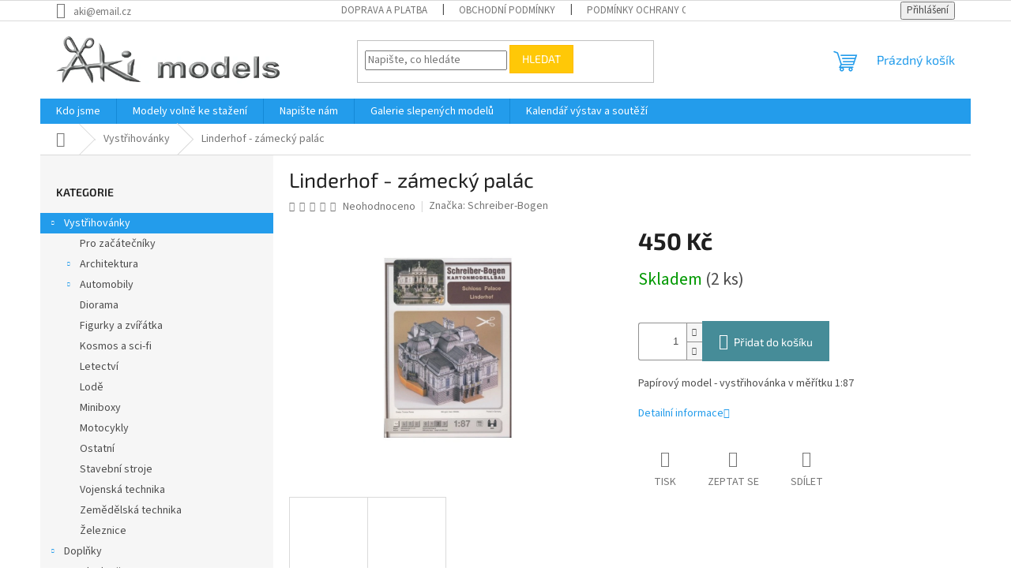

--- FILE ---
content_type: text/html; charset=utf-8
request_url: https://www.akimodels.cz/linderhof-zamecky-palac/
body_size: 21016
content:
        <!doctype html><html lang="cs" dir="ltr" class="header-background-light external-fonts-loaded"><head><meta charset="utf-8" /><meta name="viewport" content="width=device-width,initial-scale=1" /><title>Linderhof - zámecký palác - AKI models</title><link rel="preconnect" href="https://cdn.myshoptet.com" /><link rel="dns-prefetch" href="https://cdn.myshoptet.com" /><link rel="preload" href="https://cdn.myshoptet.com/prj/dist/master/cms/libs/jquery/jquery-1.11.3.min.js" as="script" /><link href="https://cdn.myshoptet.com/prj/dist/master/cms/templates/frontend_templates/shared/css/font-face/source-sans-3.css" rel="stylesheet"><link href="https://cdn.myshoptet.com/prj/dist/master/cms/templates/frontend_templates/shared/css/font-face/exo-2.css" rel="stylesheet"><link href="https://cdn.myshoptet.com/prj/dist/master/shop/dist/font-shoptet-11.css.62c94c7785ff2cea73b2.css" rel="stylesheet"><script>
dataLayer = [];
dataLayer.push({'shoptet' : {
    "pageId": 694,
    "pageType": "productDetail",
    "currency": "CZK",
    "currencyInfo": {
        "decimalSeparator": ",",
        "exchangeRate": 1,
        "priceDecimalPlaces": 2,
        "symbol": "K\u010d",
        "symbolLeft": 0,
        "thousandSeparator": " "
    },
    "language": "cs",
    "projectId": 374351,
    "product": {
        "id": 4398,
        "guid": "db5faab6-b6aa-11ec-b686-ecf4bbd5fcf0",
        "hasVariants": false,
        "codes": [
            {
                "code": 170021,
                "quantity": "2",
                "stocks": [
                    {
                        "id": "ext",
                        "quantity": "2"
                    }
                ]
            }
        ],
        "code": "170021",
        "name": "Linderhof - z\u00e1meck\u00fd pal\u00e1c",
        "appendix": "",
        "weight": 0,
        "manufacturer": "Schreiber-Bogen",
        "manufacturerGuid": "1EF53338F4BC63588704DA0BA3DED3EE",
        "currentCategory": "Vyst\u0159ihov\u00e1nky",
        "currentCategoryGuid": "8ff8b8b7-e16c-11ea-a6c2-b8ca3a6063f8",
        "defaultCategory": "Vyst\u0159ihov\u00e1nky",
        "defaultCategoryGuid": "8ff8b8b7-e16c-11ea-a6c2-b8ca3a6063f8",
        "currency": "CZK",
        "priceWithVat": 450
    },
    "stocks": [
        {
            "id": "ext",
            "title": "Sklad",
            "isDeliveryPoint": 0,
            "visibleOnEshop": 1
        }
    ],
    "cartInfo": {
        "id": null,
        "freeShipping": false,
        "freeShippingFrom": 2000,
        "leftToFreeGift": {
            "formattedPrice": "0 K\u010d",
            "priceLeft": 0
        },
        "freeGift": false,
        "leftToFreeShipping": {
            "priceLeft": 2000,
            "dependOnRegion": 0,
            "formattedPrice": "2 000 K\u010d"
        },
        "discountCoupon": [],
        "getNoBillingShippingPrice": {
            "withoutVat": 0,
            "vat": 0,
            "withVat": 0
        },
        "cartItems": [],
        "taxMode": "ORDINARY"
    },
    "cart": [],
    "customer": {
        "priceRatio": 1,
        "priceListId": 1,
        "groupId": null,
        "registered": false,
        "mainAccount": false
    }
}});
</script>
<meta property="og:type" content="website"><meta property="og:site_name" content="akimodels.cz"><meta property="og:url" content="https://www.akimodels.cz/linderhof-zamecky-palac/"><meta property="og:title" content="Linderhof - zámecký palác - AKI models"><meta name="author" content="AKI models"><meta name="web_author" content="Shoptet.cz"><meta name="dcterms.rightsHolder" content="www.akimodels.cz"><meta name="robots" content="index,follow"><meta property="og:image" content="https://cdn.myshoptet.com/usr/www.akimodels.cz/user/shop/big/4398_linderhof-zamecky-palac.jpg?689db358"><meta property="og:description" content="Linderhof - zámecký palác. Papírový model - vystřihovánka v měřítku 1:87"><meta name="description" content="Linderhof - zámecký palác. Papírový model - vystřihovánka v měřítku 1:87"><meta property="product:price:amount" content="450"><meta property="product:price:currency" content="CZK"><style>:root {--color-primary: #239ceb;--color-primary-h: 204;--color-primary-s: 83%;--color-primary-l: 53%;--color-primary-hover: #1997e5;--color-primary-hover-h: 203;--color-primary-hover-s: 80%;--color-primary-hover-l: 50%;--color-secondary: #468c98;--color-secondary-h: 189;--color-secondary-s: 37%;--color-secondary-l: 44%;--color-secondary-hover: #3b7580;--color-secondary-hover-h: 190;--color-secondary-hover-s: 37%;--color-secondary-hover-l: 37%;--color-tertiary: #ffc807;--color-tertiary-h: 47;--color-tertiary-s: 100%;--color-tertiary-l: 51%;--color-tertiary-hover: #ffbb00;--color-tertiary-hover-h: 44;--color-tertiary-hover-s: 100%;--color-tertiary-hover-l: 50%;--color-header-background: #ffffff;--template-font: "Source Sans 3";--template-headings-font: "Exo 2";--header-background-url: url("[data-uri]");--cookies-notice-background: #1A1937;--cookies-notice-color: #F8FAFB;--cookies-notice-button-hover: #f5f5f5;--cookies-notice-link-hover: #27263f;--templates-update-management-preview-mode-content: "Náhled aktualizací šablony je aktivní pro váš prohlížeč."}</style>
    
    <link href="https://cdn.myshoptet.com/prj/dist/master/shop/dist/main-11.less.5a24dcbbdabfd189c152.css" rel="stylesheet" />
                <link href="https://cdn.myshoptet.com/prj/dist/master/shop/dist/mobile-header-v1-11.less.1ee105d41b5f713c21aa.css" rel="stylesheet" />
    
    <script>var shoptet = shoptet || {};</script>
    <script src="https://cdn.myshoptet.com/prj/dist/master/shop/dist/main-3g-header.js.05f199e7fd2450312de2.js"></script>
<!-- User include --><!-- /User include --><link rel="shortcut icon" href="/favicon.png" type="image/x-icon" /><link rel="canonical" href="https://www.akimodels.cz/linderhof-zamecky-palac/" /></head><body class="desktop id-694 in-vystrihovanky template-11 type-product type-detail multiple-columns-body columns-1 ums_forms_redesign--off ums_a11y_category_page--on ums_discussion_rating_forms--off ums_flags_display_unification--on ums_a11y_login--on mobile-header-version-1"><noscript>
    <style>
        #header {
            padding-top: 0;
            position: relative !important;
            top: 0;
        }
        .header-navigation {
            position: relative !important;
        }
        .overall-wrapper {
            margin: 0 !important;
        }
        body:not(.ready) {
            visibility: visible !important;
        }
    </style>
    <div class="no-javascript">
        <div class="no-javascript__title">Musíte změnit nastavení vašeho prohlížeče</div>
        <div class="no-javascript__text">Podívejte se na: <a href="https://www.google.com/support/bin/answer.py?answer=23852">Jak povolit JavaScript ve vašem prohlížeči</a>.</div>
        <div class="no-javascript__text">Pokud používáte software na blokování reklam, může být nutné povolit JavaScript z této stránky.</div>
        <div class="no-javascript__text">Děkujeme.</div>
    </div>
</noscript>

        <div id="fb-root"></div>
        <script>
            window.fbAsyncInit = function() {
                FB.init({
                    autoLogAppEvents : true,
                    xfbml            : true,
                    version          : 'v24.0'
                });
            };
        </script>
        <script async defer crossorigin="anonymous" src="https://connect.facebook.net/cs_CZ/sdk.js#xfbml=1&version=v24.0"></script><a href="#content" class="skip-link sr-only">Přejít na obsah</a><div class="overall-wrapper"><div class="user-action"><div class="container">
    <div class="user-action-in">
                    <div id="login" class="user-action-login popup-widget login-widget" role="dialog" aria-labelledby="loginHeading">
        <div class="popup-widget-inner">
                            <h2 id="loginHeading">Přihlášení k vašemu účtu</h2><div id="customerLogin"><form action="/action/Customer/Login/" method="post" id="formLoginIncluded" class="csrf-enabled formLogin" data-testid="formLogin"><input type="hidden" name="referer" value="" /><div class="form-group"><div class="input-wrapper email js-validated-element-wrapper no-label"><input type="email" name="email" class="form-control" autofocus placeholder="E-mailová adresa (např. jan@novak.cz)" data-testid="inputEmail" autocomplete="email" required /></div></div><div class="form-group"><div class="input-wrapper password js-validated-element-wrapper no-label"><input type="password" name="password" class="form-control" placeholder="Heslo" data-testid="inputPassword" autocomplete="current-password" required /><span class="no-display">Nemůžete vyplnit toto pole</span><input type="text" name="surname" value="" class="no-display" /></div></div><div class="form-group"><div class="login-wrapper"><button type="submit" class="btn btn-secondary btn-text btn-login" data-testid="buttonSubmit">Přihlásit se</button><div class="password-helper"><a href="/registrace/" data-testid="signup" rel="nofollow">Nová registrace</a><a href="/klient/zapomenute-heslo/" rel="nofollow">Zapomenuté heslo</a></div></div></div></form>
</div>                    </div>
    </div>

                            <div id="cart-widget" class="user-action-cart popup-widget cart-widget loader-wrapper" data-testid="popupCartWidget" role="dialog" aria-hidden="true">
    <div class="popup-widget-inner cart-widget-inner place-cart-here">
        <div class="loader-overlay">
            <div class="loader"></div>
        </div>
    </div>

    <div class="cart-widget-button">
        <a href="/kosik/" class="btn btn-conversion" id="continue-order-button" rel="nofollow" data-testid="buttonNextStep">Pokračovat do košíku</a>
    </div>
</div>
            </div>
</div>
</div><div class="top-navigation-bar" data-testid="topNavigationBar">

    <div class="container">

        <div class="top-navigation-contacts">
            <strong>Zákaznická podpora:</strong><a href="mailto:aki@email.cz" class="project-email" data-testid="contactboxEmail"><span>aki@email.cz</span></a>        </div>

                            <div class="top-navigation-menu">
                <div class="top-navigation-menu-trigger"></div>
                <ul class="top-navigation-bar-menu">
                                            <li class="top-navigation-menu-item-27">
                            <a href="/doprava-a-platba/">Doprava a platba</a>
                        </li>
                                            <li class="top-navigation-menu-item-39">
                            <a href="/obchodni-podminky/">Obchodní podmínky</a>
                        </li>
                                            <li class="top-navigation-menu-item-691">
                            <a href="/podminky-ochrany-osobnich-udaju/">Podmínky ochrany osobních údajů </a>
                        </li>
                                    </ul>
                <ul class="top-navigation-bar-menu-helper"></ul>
            </div>
        
        <div class="top-navigation-tools">
            <div class="responsive-tools">
                <a href="#" class="toggle-window" data-target="search" aria-label="Hledat" data-testid="linkSearchIcon"></a>
                                                            <a href="#" class="toggle-window" data-target="login"></a>
                                                    <a href="#" class="toggle-window" data-target="navigation" aria-label="Menu" data-testid="hamburgerMenu"></a>
            </div>
                        <button class="top-nav-button top-nav-button-login toggle-window" type="button" data-target="login" aria-haspopup="dialog" aria-controls="login" aria-expanded="false" data-testid="signin"><span>Přihlášení</span></button>        </div>

    </div>

</div>
<header id="header"><div class="container navigation-wrapper">
    <div class="header-top">
        <div class="site-name-wrapper">
            <div class="site-name"><a href="/" data-testid="linkWebsiteLogo"><img src="https://cdn.myshoptet.com/usr/www.akimodels.cz/user/logos/l-final2-2.jpg" alt="AKI models" fetchpriority="low" /></a></div>        </div>
        <div class="search" itemscope itemtype="https://schema.org/WebSite">
            <meta itemprop="headline" content="Vystřihovánky"/><meta itemprop="url" content="https://www.akimodels.cz"/><meta itemprop="text" content="Linderhof - zámecký palác. Papírový model - vystřihovánka v měřítku 1:87"/>            <form action="/action/ProductSearch/prepareString/" method="post"
    id="formSearchForm" class="search-form compact-form js-search-main"
    itemprop="potentialAction" itemscope itemtype="https://schema.org/SearchAction" data-testid="searchForm">
    <fieldset>
        <meta itemprop="target"
            content="https://www.akimodels.cz/vyhledavani/?string={string}"/>
        <input type="hidden" name="language" value="cs"/>
        
            
<input
    type="search"
    name="string"
        class="query-input form-control search-input js-search-input"
    placeholder="Napište, co hledáte"
    autocomplete="off"
    required
    itemprop="query-input"
    aria-label="Vyhledávání"
    data-testid="searchInput"
>
            <button type="submit" class="btn btn-default" data-testid="searchBtn">Hledat</button>
        
    </fieldset>
</form>
        </div>
        <div class="navigation-buttons">
                
    <a href="/kosik/" class="btn btn-icon toggle-window cart-count" data-target="cart" data-hover="true" data-redirect="true" data-testid="headerCart" rel="nofollow" aria-haspopup="dialog" aria-expanded="false" aria-controls="cart-widget">
        
                <span class="sr-only">Nákupní košík</span>
        
            <span class="cart-price visible-lg-inline-block" data-testid="headerCartPrice">
                                    Prázdný košík                            </span>
        
    
            </a>
        </div>
    </div>
    <nav id="navigation" aria-label="Hlavní menu" data-collapsible="true"><div class="navigation-in menu"><ul class="menu-level-1" role="menubar" data-testid="headerMenuItems"><li class="menu-item-909" role="none"><a href="/kdo-jsme/" data-testid="headerMenuItem" role="menuitem" aria-expanded="false"><b>Kdo jsme</b></a></li>
<li class="menu-item-682" role="none"><a href="/modely-volne-ke-stazeni/" data-testid="headerMenuItem" role="menuitem" aria-expanded="false"><b>Modely volně ke stažení</b></a></li>
<li class="menu-item-29" role="none"><a href="/napiste/" data-testid="headerMenuItem" role="menuitem" aria-expanded="false"><b>Napište nám</b></a></li>
<li class="menu-item-918" role="none"><a href="/galerie/" data-testid="headerMenuItem" role="menuitem" aria-expanded="false"><b>Galerie slepených modelů</b></a></li>
<li class="menu-item-1080" role="none"><a href="/kalendar-vystav-a-soutezi/" data-testid="headerMenuItem" role="menuitem" aria-expanded="false"><b>Kalendář výstav a soutěží</b></a></li>
<li class="appended-category menu-item-694 ext" role="none"><a href="/vystrihovanky/"><b>Vystřihovánky</b><span class="submenu-arrow" role="menuitem"></span></a><ul class="menu-level-2 menu-level-2-appended" role="menu"><li class="menu-item-1072" role="none"><a href="/pro-zacatecniky/" data-testid="headerMenuItem" role="menuitem"><span>Pro začátečníky</span></a></li><li class="menu-item-697" role="none"><a href="/architektura/" data-testid="headerMenuItem" role="menuitem"><span>Architektura</span></a></li><li class="menu-item-754" role="none"><a href="/automobily/" data-testid="headerMenuItem" role="menuitem"><span>Automobily</span></a></li><li class="menu-item-849" role="none"><a href="/diorama/" data-testid="headerMenuItem" role="menuitem"><span>Diorama</span></a></li><li class="menu-item-861" role="none"><a href="/figurky/" data-testid="headerMenuItem" role="menuitem"><span>Figurky a zvířátka</span></a></li><li class="menu-item-897" role="none"><a href="/sci-fi-a-kosmonautika/" data-testid="headerMenuItem" role="menuitem"><span>Kosmos a sci-fi</span></a></li><li class="menu-item-763" role="none"><a href="/letectvi/" data-testid="headerMenuItem" role="menuitem"><span>Letectví</span></a></li><li class="menu-item-876" role="none"><a href="/lode/" data-testid="headerMenuItem" role="menuitem"><span>Lodě</span></a></li><li class="menu-item-891" role="none"><a href="/miniboxy/" data-testid="headerMenuItem" role="menuitem"><span>Miniboxy</span></a></li><li class="menu-item-882" role="none"><a href="/motocykly/" data-testid="headerMenuItem" role="menuitem"><span>Motocykly</span></a></li><li class="menu-item-846" role="none"><a href="/ostatni/" data-testid="headerMenuItem" role="menuitem"><span>Ostatní</span></a></li><li class="menu-item-855" role="none"><a href="/stavebni-stroje/" data-testid="headerMenuItem" role="menuitem"><span>Stavební stroje</span></a></li><li class="menu-item-766" role="none"><a href="/vojenska-technika/" data-testid="headerMenuItem" role="menuitem"><span>Vojenská technika</span></a></li><li class="menu-item-757" role="none"><a href="/zemedelsaka-technika/" data-testid="headerMenuItem" role="menuitem"><span>Zemědělská technika</span></a></li><li class="menu-item-840" role="none"><a href="/zeleznice/" data-testid="headerMenuItem" role="menuitem"><span>Železnice</span></a></li></ul></li><li class="appended-category menu-item-703 ext" role="none"><a href="/leptane-doplnky/"><b>Doplňky</b><span class="submenu-arrow" role="menuitem"></span></a><ul class="menu-level-2 menu-level-2-appended" role="menu"><li class="menu-item-706" role="none"><a href="/architektura-2/" data-testid="headerMenuItem" role="menuitem"><span>Architektura</span></a></li><li class="menu-item-1029" role="none"><a href="/automobily-2/" data-testid="headerMenuItem" role="menuitem"><span>Automobily</span></a></li><li class="menu-item-948" role="none"><a href="/letectvi-2/" data-testid="headerMenuItem" role="menuitem"><span>Letectví</span></a></li><li class="menu-item-954" role="none"><a href="/lode-2/" data-testid="headerMenuItem" role="menuitem"><span>Lodě</span></a></li><li class="menu-item-1075" role="none"><a href="/motocykly-2/" data-testid="headerMenuItem" role="menuitem"><span>Motocykly</span></a></li><li class="menu-item-1066" role="none"><a href="/stavebni-stroje-2/" data-testid="headerMenuItem" role="menuitem"><span>Stavební stroje</span></a></li><li class="menu-item-969" role="none"><a href="/vojenska-technika-2/" data-testid="headerMenuItem" role="menuitem"><span>Vojenská technika</span></a></li><li class="menu-item-826" role="none"><a href="/zemedelska-technika/" data-testid="headerMenuItem" role="menuitem"><span>Zemědělská technika</span></a></li><li class="menu-item-963" role="none"><a href="/zeleznice-3/" data-testid="headerMenuItem" role="menuitem"><span>Železnice</span></a></li><li class="menu-item-1166" role="none"><a href="/kosmos-a-sci-fi/" data-testid="headerMenuItem" role="menuitem"><span>Kosmos a sci-fi</span></a></li></ul></li><li class="appended-category menu-item-1119 ext" role="none"><a href="/tvorba-krajiny/"><b>Tvorba krajiny</b><span class="submenu-arrow" role="menuitem"></span></a><ul class="menu-level-2 menu-level-2-appended" role="menu"><li class="menu-item-1122" role="none"><a href="/kere/" data-testid="headerMenuItem" role="menuitem"><span>Keře</span></a></li><li class="menu-item-1125" role="none"><a href="/stromy/" data-testid="headerMenuItem" role="menuitem"><span>Stromy</span></a></li><li class="menu-item-1128" role="none"><a href="/staticka-trava/" data-testid="headerMenuItem" role="menuitem"><span>Statická tráva</span></a></li><li class="menu-item-1131" role="none"><a href="/modelovaci-hmota/" data-testid="headerMenuItem" role="menuitem"><span>Modelovací hmota</span></a></li><li class="menu-item-1134" role="none"><a href="/posypove-materialy/" data-testid="headerMenuItem" role="menuitem"><span>Posypové materiály</span></a></li><li class="menu-item-1137" role="none"><a href="/material-na-vyrobu-stromku/" data-testid="headerMenuItem" role="menuitem"><span>Materiál na výrobu stromků</span></a></li><li class="menu-item-1140" role="none"><a href="/travni-porost/" data-testid="headerMenuItem" role="menuitem"><span>Travní porost</span></a></li><li class="menu-item-1143" role="none"><a href="/pigmenty/" data-testid="headerMenuItem" role="menuitem"><span>Pigmenty</span></a></li></ul></li><li class="appended-category menu-item-942" role="none"><a href="/lepidla/"><b>Lepidla</b></a></li><li class="appended-category menu-item-775 ext" role="none"><a href="/naradi/"><b>Nářadí</b><span class="submenu-arrow" role="menuitem"></span></a><ul class="menu-level-2 menu-level-2-appended" role="menu"><li class="menu-item-936" role="none"><a href="/pinzety/" data-testid="headerMenuItem" role="menuitem"><span>Pinzety</span></a></li><li class="menu-item-1050" role="none"><a href="/rezaci-podlozky/" data-testid="headerMenuItem" role="menuitem"><span>Řezací podložky</span></a></li><li class="menu-item-781" role="none"><a href="/skalpely-a-zalamovaci-noze/" data-testid="headerMenuItem" role="menuitem"><span>Skalpely a zalamovací nože</span></a></li><li class="menu-item-784" role="none"><a href="/organizery/" data-testid="headerMenuItem" role="menuitem"><span>Organizéry</span></a></li><li class="menu-item-790" role="none"><a href="/lupy/" data-testid="headerMenuItem" role="menuitem"><span>Lupy</span></a></li><li class="menu-item-835" role="none"><a href="/tavne-pistole/" data-testid="headerMenuItem" role="menuitem"><span>Tavné pistole</span></a></li><li class="menu-item-778" role="none"><a href="/pilniky/" data-testid="headerMenuItem" role="menuitem"><span>Pilníky</span></a></li><li class="menu-item-787" role="none"><a href="/dratky--kabely/" data-testid="headerMenuItem" role="menuitem"><span>Drátky, kabely</span></a></li><li class="menu-item-793" role="none"><a href="/pajky/" data-testid="headerMenuItem" role="menuitem"><span>Pájení</span></a></li><li class="menu-item-796" role="none"><a href="/pravitka-meritka/" data-testid="headerMenuItem" role="menuitem"><span>Pravítka / měřítka</span></a></li><li class="menu-item-799" role="none"><a href="/sroubovaky/" data-testid="headerMenuItem" role="menuitem"><span>Šroubováky</span></a></li><li class="menu-item-838" role="none"><a href="/vrtani/" data-testid="headerMenuItem" role="menuitem"><span>Vrtání</span></a></li><li class="menu-item-873" role="none"><a href="/kleste/" data-testid="headerMenuItem" role="menuitem"><span>Kleště</span></a></li><li class="menu-item-930" role="none"><a href="/drzaky--drzacky/" data-testid="headerMenuItem" role="menuitem"><span>Držáky, držáčky</span></a></li><li class="menu-item-1110" role="none"><a href="/nuzky/" data-testid="headerMenuItem" role="menuitem"><span>Nůžky</span></a></li><li class="menu-item-1152" role="none"><a href="/mereni/" data-testid="headerMenuItem" role="menuitem"><span>Měření</span></a></li></ul></li><li class="appended-category menu-item-864 ext" role="none"><a href="/napajeci-zdroje/"><b>Napájecí zdroje</b><span class="submenu-arrow" role="menuitem"></span></a><ul class="menu-level-2 menu-level-2-appended" role="menu"><li class="menu-item-867" role="none"><a href="/baterie--akumulatory/" data-testid="headerMenuItem" role="menuitem"><span>Baterie, akumulátory</span></a></li></ul></li><li class="appended-category menu-item-1101 ext" role="none"><a href="/antikvariat/"><b>Antikvariát</b><span class="submenu-arrow" role="menuitem"></span></a><ul class="menu-level-2 menu-level-2-appended" role="menu"><li class="menu-item-1104" role="none"><a href="/knizky-pro-deti/" data-testid="headerMenuItem" role="menuitem"><span>Knížky pro děti</span></a></li><li class="menu-item-1107" role="none"><a href="/detektivky/" data-testid="headerMenuItem" role="menuitem"><span>Detektivky</span></a></li><li class="menu-item-1113" role="none"><a href="/dobrodruzne/" data-testid="headerMenuItem" role="menuitem"><span>Dobrodružné</span></a></li><li class="menu-item-1116" role="none"><a href="/sci-fi-a-fantasy/" data-testid="headerMenuItem" role="menuitem"><span>Sci-fi a fantasy</span></a></li><li class="menu-item-1146" role="none"><a href="/beletrie/" data-testid="headerMenuItem" role="menuitem"><span>Beletrie</span></a></li><li class="menu-item-1149" role="none"><a href="/zabavne/" data-testid="headerMenuItem" role="menuitem"><span>Zábavné</span></a></li><li class="menu-item-1158" role="none"><a href="/cestopisy-2/" data-testid="headerMenuItem" role="menuitem"><span>Cestopisy</span></a></li><li class="menu-item-1160" role="none"><a href="/naucne/" data-testid="headerMenuItem" role="menuitem"><span>Naučné</span></a></li><li class="menu-item-1163" role="none"><a href="/historicke/" data-testid="headerMenuItem" role="menuitem"><span>Historické</span></a></li><li class="menu-item-1175" role="none"><a href="/horor/" data-testid="headerMenuItem" role="menuitem"><span>Horor</span></a></li><li class="menu-item-1181" role="none"><a href="/poezie/" data-testid="headerMenuItem" role="menuitem"><span>Poezie</span></a></li></ul></li><li class="appended-category menu-item-1178" role="none"><a href="/akiho-minibazar/"><b>Akiho minibazar</b></a></li></ul>
    <ul class="navigationActions" role="menu">
                            <li role="none">
                                    <a href="/login/?backTo=%2Flinderhof-zamecky-palac%2F" rel="nofollow" data-testid="signin" role="menuitem"><span>Přihlášení</span></a>
                            </li>
                        </ul>
</div><span class="navigation-close"></span></nav><div class="menu-helper" data-testid="hamburgerMenu"><span>Více</span></div>
</div></header><!-- / header -->


                    <div class="container breadcrumbs-wrapper">
            <div class="breadcrumbs navigation-home-icon-wrapper" itemscope itemtype="https://schema.org/BreadcrumbList">
                                                                            <span id="navigation-first" data-basetitle="AKI models" itemprop="itemListElement" itemscope itemtype="https://schema.org/ListItem">
                <a href="/" itemprop="item" class="navigation-home-icon"><span class="sr-only" itemprop="name">Domů</span></a>
                <span class="navigation-bullet">/</span>
                <meta itemprop="position" content="1" />
            </span>
                                <span id="navigation-1" itemprop="itemListElement" itemscope itemtype="https://schema.org/ListItem">
                <a href="/vystrihovanky/" itemprop="item" data-testid="breadcrumbsSecondLevel"><span itemprop="name">Vystřihovánky</span></a>
                <span class="navigation-bullet">/</span>
                <meta itemprop="position" content="2" />
            </span>
                                            <span id="navigation-2" itemprop="itemListElement" itemscope itemtype="https://schema.org/ListItem" data-testid="breadcrumbsLastLevel">
                <meta itemprop="item" content="https://www.akimodels.cz/linderhof-zamecky-palac/" />
                <meta itemprop="position" content="3" />
                <span itemprop="name" data-title="Linderhof - zámecký palác">Linderhof - zámecký palác <span class="appendix"></span></span>
            </span>
            </div>
        </div>
    
<div id="content-wrapper" class="container content-wrapper">
    
    <div class="content-wrapper-in">
                                                <aside class="sidebar sidebar-left"  data-testid="sidebarMenu">
                                                                                                <div class="sidebar-inner">
                                                                                                        <div class="box box-bg-variant box-categories">    <div class="skip-link__wrapper">
        <span id="categories-start" class="skip-link__target js-skip-link__target sr-only" tabindex="-1">&nbsp;</span>
        <a href="#categories-end" class="skip-link skip-link--start sr-only js-skip-link--start">Přeskočit kategorie</a>
    </div>

<h4>Kategorie</h4>


<div id="categories"><div class="categories cat-01 expandable active expanded" id="cat-694"><div class="topic active"><a href="/vystrihovanky/">Vystřihovánky<span class="cat-trigger">&nbsp;</span></a></div>

                    <ul class=" active expanded">
                                        <li >
                <a href="/pro-zacatecniky/">
                    Pro začátečníky
                                    </a>
                                                                </li>
                                <li class="
                                 expandable                                 external">
                <a href="/architektura/">
                    Architektura
                    <span class="cat-trigger">&nbsp;</span>                </a>
                                                            

    
                                                </li>
                                <li class="
                                 expandable                                 external">
                <a href="/automobily/">
                    Automobily
                    <span class="cat-trigger">&nbsp;</span>                </a>
                                                            

    
                                                </li>
                                <li >
                <a href="/diorama/">
                    Diorama
                                    </a>
                                                                </li>
                                <li >
                <a href="/figurky/">
                    Figurky a zvířátka
                                    </a>
                                                                </li>
                                <li >
                <a href="/sci-fi-a-kosmonautika/">
                    Kosmos a sci-fi
                                    </a>
                                                                </li>
                                <li >
                <a href="/letectvi/">
                    Letectví
                                    </a>
                                                                </li>
                                <li >
                <a href="/lode/">
                    Lodě
                                    </a>
                                                                </li>
                                <li >
                <a href="/miniboxy/">
                    Miniboxy
                                    </a>
                                                                </li>
                                <li >
                <a href="/motocykly/">
                    Motocykly
                                    </a>
                                                                </li>
                                <li >
                <a href="/ostatni/">
                    Ostatní
                                    </a>
                                                                </li>
                                <li >
                <a href="/stavebni-stroje/">
                    Stavební stroje
                                    </a>
                                                                </li>
                                <li >
                <a href="/vojenska-technika/">
                    Vojenská technika
                                    </a>
                                                                </li>
                                <li >
                <a href="/zemedelsaka-technika/">
                    Zemědělská technika
                                    </a>
                                                                </li>
                                <li >
                <a href="/zeleznice/">
                    Železnice
                                    </a>
                                                                </li>
                </ul>
    </div><div class="categories cat-02 expandable external" id="cat-703"><div class="topic"><a href="/leptane-doplnky/">Doplňky<span class="cat-trigger">&nbsp;</span></a></div>

    </div><div class="categories cat-01 expandable expanded" id="cat-1119"><div class="topic"><a href="/tvorba-krajiny/">Tvorba krajiny<span class="cat-trigger">&nbsp;</span></a></div>

                    <ul class=" expanded">
                                        <li >
                <a href="/kere/">
                    Keře
                                    </a>
                                                                </li>
                                <li >
                <a href="/stromy/">
                    Stromy
                                    </a>
                                                                </li>
                                <li >
                <a href="/staticka-trava/">
                    Statická tráva
                                    </a>
                                                                </li>
                                <li >
                <a href="/modelovaci-hmota/">
                    Modelovací hmota
                                    </a>
                                                                </li>
                                <li >
                <a href="/posypove-materialy/">
                    Posypové materiály
                                    </a>
                                                                </li>
                                <li >
                <a href="/material-na-vyrobu-stromku/">
                    Materiál na výrobu stromků
                                    </a>
                                                                </li>
                                <li >
                <a href="/travni-porost/">
                    Travní porost
                                    </a>
                                                                </li>
                                <li >
                <a href="/pigmenty/">
                    Pigmenty
                                    </a>
                                                                </li>
                </ul>
    </div><div class="categories cat-02 expanded" id="cat-942"><div class="topic"><a href="/lepidla/">Lepidla<span class="cat-trigger">&nbsp;</span></a></div></div><div class="categories cat-01 expandable external" id="cat-775"><div class="topic"><a href="/naradi/">Nářadí<span class="cat-trigger">&nbsp;</span></a></div>

    </div><div class="categories cat-02 expandable external" id="cat-864"><div class="topic"><a href="/napajeci-zdroje/">Napájecí zdroje<span class="cat-trigger">&nbsp;</span></a></div>

    </div><div class="categories cat-01 expandable expanded" id="cat-1101"><div class="topic"><a href="/antikvariat/">Antikvariát<span class="cat-trigger">&nbsp;</span></a></div>

                    <ul class=" expanded">
                                        <li >
                <a href="/knizky-pro-deti/">
                    Knížky pro děti
                                    </a>
                                                                </li>
                                <li >
                <a href="/detektivky/">
                    Detektivky
                                    </a>
                                                                </li>
                                <li >
                <a href="/dobrodruzne/">
                    Dobrodružné
                                    </a>
                                                                </li>
                                <li >
                <a href="/sci-fi-a-fantasy/">
                    Sci-fi a fantasy
                                    </a>
                                                                </li>
                                <li >
                <a href="/beletrie/">
                    Beletrie
                                    </a>
                                                                </li>
                                <li >
                <a href="/zabavne/">
                    Zábavné
                                    </a>
                                                                </li>
                                <li >
                <a href="/cestopisy-2/">
                    Cestopisy
                                    </a>
                                                                </li>
                                <li >
                <a href="/naucne/">
                    Naučné
                                    </a>
                                                                </li>
                                <li >
                <a href="/historicke/">
                    Historické
                                    </a>
                                                                </li>
                                <li >
                <a href="/horor/">
                    Horor
                                    </a>
                                                                </li>
                                <li >
                <a href="/poezie/">
                    Poezie
                                    </a>
                                                                </li>
                </ul>
    </div><div class="categories cat-02 expanded" id="cat-1178"><div class="topic"><a href="/akiho-minibazar/">Akiho minibazar<span class="cat-trigger">&nbsp;</span></a></div></div>        </div>

    <div class="skip-link__wrapper">
        <a href="#categories-start" class="skip-link skip-link--end sr-only js-skip-link--end" tabindex="-1" hidden>Přeskočit kategorie</a>
        <span id="categories-end" class="skip-link__target js-skip-link__target sr-only" tabindex="-1">&nbsp;</span>
    </div>
</div>
                                                                                                                                                                            <div class="box box-bg-default box-sm box-topProducts">        <div class="top-products-wrapper js-top10" >
        <h4><span>Top 10 produktů</span></h4>
        <ol class="top-products">
                            <li class="display-image">
                                            <a href="/halenkovice-zvonice/" class="top-products-image">
                            <img src="data:image/svg+xml,%3Csvg%20width%3D%22100%22%20height%3D%22100%22%20xmlns%3D%22http%3A%2F%2Fwww.w3.org%2F2000%2Fsvg%22%3E%3C%2Fsvg%3E" alt="Halenkovice" width="100" height="100"  data-src="https://cdn.myshoptet.com/usr/www.akimodels.cz/user/shop/related/2889_halenkovice.jpg?689db358" fetchpriority="low" />
                        </a>
                                        <a href="/halenkovice-zvonice/" class="top-products-content">
                        <span class="top-products-name">  Halenkovice - zvonice</span>
                        
                                                        <strong>
                                39 Kč
                                

                            </strong>
                                                    
                    </a>
                </li>
                            <li class="display-image">
                                            <a href="/radyne-hrad/" class="top-products-image">
                            <img src="data:image/svg+xml,%3Csvg%20width%3D%22100%22%20height%3D%22100%22%20xmlns%3D%22http%3A%2F%2Fwww.w3.org%2F2000%2Fsvg%22%3E%3C%2Fsvg%3E" alt="Radyně - hrad (1:400)" width="100" height="100"  data-src="https://cdn.myshoptet.com/usr/www.akimodels.cz/user/shop/related/5082-1_radyne-hrad--1-400-.jpg?689db358" fetchpriority="low" />
                        </a>
                                        <a href="/radyne-hrad/" class="top-products-content">
                        <span class="top-products-name">  Radyně - hrad (1:400)</span>
                        
                                                        <strong>
                                245 Kč
                                

                            </strong>
                                                    
                    </a>
                </li>
                            <li class="display-image">
                                            <a href="/havlickuv-brod-staflova-chalupa/" class="top-products-image">
                            <img src="data:image/svg+xml,%3Csvg%20width%3D%22100%22%20height%3D%22100%22%20xmlns%3D%22http%3A%2F%2Fwww.w3.org%2F2000%2Fsvg%22%3E%3C%2Fsvg%3E" alt="Stafl" width="100" height="100"  data-src="https://cdn.myshoptet.com/usr/www.akimodels.cz/user/shop/related/5094_stafl.jpg?689db358" fetchpriority="low" />
                        </a>
                                        <a href="/havlickuv-brod-staflova-chalupa/" class="top-products-content">
                        <span class="top-products-name">  Havlíčkův Brod - Štáflova chalupa</span>
                        
                                                        <strong>
                                85 Kč
                                

                            </strong>
                                                    
                    </a>
                </li>
                            <li class="display-image">
                                            <a href="/zibritov-strazna-basta--ii--vydani-/" class="top-products-image">
                            <img src="data:image/svg+xml,%3Csvg%20width%3D%22100%22%20height%3D%22100%22%20xmlns%3D%22http%3A%2F%2Fwww.w3.org%2F2000%2Fsvg%22%3E%3C%2Fsvg%3E" alt="0 zibritov2" width="100" height="100"  data-src="https://cdn.myshoptet.com/usr/www.akimodels.cz/user/shop/related/676-6_0-zibritov2.jpg?689db358" fetchpriority="low" />
                        </a>
                                        <a href="/zibritov-strazna-basta--ii--vydani-/" class="top-products-content">
                        <span class="top-products-name">  Žibritov - strážna bašta (II. vydání)</span>
                        
                                                        <strong>
                                55 Kč
                                

                            </strong>
                                                    
                    </a>
                </li>
                            <li class="display-image">
                                            <a href="/zamek-chropyne/" class="top-products-image">
                            <img src="data:image/svg+xml,%3Csvg%20width%3D%22100%22%20height%3D%22100%22%20xmlns%3D%22http%3A%2F%2Fwww.w3.org%2F2000%2Fsvg%22%3E%3C%2Fsvg%3E" alt="hrop1" width="100" height="100"  data-src="https://cdn.myshoptet.com/usr/www.akimodels.cz/user/shop/related/2439_hrop1.jpg?689db358" fetchpriority="low" />
                        </a>
                                        <a href="/zamek-chropyne/" class="top-products-content">
                        <span class="top-products-name">  Chropyně - zámek</span>
                        
                                                        <strong>
                                195 Kč
                                

                            </strong>
                                                    
                    </a>
                </li>
                            <li class="display-image">
                                            <a href="/drevohostice-renesancni-zvonice--ii--vydani-/" class="top-products-image">
                            <img src="data:image/svg+xml,%3Csvg%20width%3D%22100%22%20height%3D%22100%22%20xmlns%3D%22http%3A%2F%2Fwww.w3.org%2F2000%2Fsvg%22%3E%3C%2Fsvg%3E" alt="0 drevohostice2" width="100" height="100"  data-src="https://cdn.myshoptet.com/usr/www.akimodels.cz/user/shop/related/2883-1_0-drevohostice2.jpg?689db358" fetchpriority="low" />
                        </a>
                                        <a href="/drevohostice-renesancni-zvonice--ii--vydani-/" class="top-products-content">
                        <span class="top-products-name">  Dřevohostice - renesanční zvonice (II. vydání)</span>
                        
                                                        <strong>
                                55 Kč
                                

                            </strong>
                                                    
                    </a>
                </li>
                            <li class="display-image">
                                            <a href="/kratochvile--netolice-zamek/" class="top-products-image">
                            <img src="data:image/svg+xml,%3Csvg%20width%3D%22100%22%20height%3D%22100%22%20xmlns%3D%22http%3A%2F%2Fwww.w3.org%2F2000%2Fsvg%22%3E%3C%2Fsvg%3E" alt="Kratochvíle" width="100" height="100"  data-src="https://cdn.myshoptet.com/usr/www.akimodels.cz/user/shop/related/2877_kratochvile.jpg?689db358" fetchpriority="low" />
                        </a>
                                        <a href="/kratochvile--netolice-zamek/" class="top-products-content">
                        <span class="top-products-name">  Kratochvíle (Netolice) - zámek</span>
                        
                                                        <strong>
                                195 Kč
                                

                            </strong>
                                                    
                    </a>
                </li>
                            <li class="display-image">
                                            <a href="/chrastava-fuhrichuv-dum-2/" class="top-products-image">
                            <img src="data:image/svg+xml,%3Csvg%20width%3D%22100%22%20height%3D%22100%22%20xmlns%3D%22http%3A%2F%2Fwww.w3.org%2F2000%2Fsvg%22%3E%3C%2Fsvg%3E" alt="chrastava" width="100" height="100"  data-src="https://cdn.myshoptet.com/usr/www.akimodels.cz/user/shop/related/2895_chrastava.jpg?689db358" fetchpriority="low" />
                        </a>
                                        <a href="/chrastava-fuhrichuv-dum-2/" class="top-products-content">
                        <span class="top-products-name">  Chrastava - Führichův dům</span>
                        
                                                        <strong>
                                75 Kč
                                

                            </strong>
                                                    
                    </a>
                </li>
                            <li class="display-image">
                                            <a href="/kosto-lany-nad-hornadom-farsky-kostel-sv--stefana/" class="top-products-image">
                            <img src="data:image/svg+xml,%3Csvg%20width%3D%22100%22%20height%3D%22100%22%20xmlns%3D%22http%3A%2F%2Fwww.w3.org%2F2000%2Fsvg%22%3E%3C%2Fsvg%3E" alt="kostolany" width="100" height="100"  data-src="https://cdn.myshoptet.com/usr/www.akimodels.cz/user/shop/related/3801_kostolany.jpg?689db358" fetchpriority="low" />
                        </a>
                                        <a href="/kosto-lany-nad-hornadom-farsky-kostel-sv--stefana/" class="top-products-content">
                        <span class="top-products-name">  Kostoľany nad Hornádom - farský kostel sv. Štefana</span>
                        
                                                        <strong>
                                165 Kč
                                

                            </strong>
                                                    
                    </a>
                </li>
                            <li class="display-image">
                                            <a href="/bilovice-lutotin-hanacky-zudr/" class="top-products-image">
                            <img src="data:image/svg+xml,%3Csvg%20width%3D%22100%22%20height%3D%22100%22%20xmlns%3D%22http%3A%2F%2Fwww.w3.org%2F2000%2Fsvg%22%3E%3C%2Fsvg%3E" alt="Bílovice" width="100" height="100"  data-src="https://cdn.myshoptet.com/usr/www.akimodels.cz/user/shop/related/2886_bilovice.jpg?689db358" fetchpriority="low" />
                        </a>
                                        <a href="/bilovice-lutotin-hanacky-zudr/" class="top-products-content">
                        <span class="top-products-name">  Bílovice - Lutotín - Hanácký žudr</span>
                        
                                                        <strong>
                                75 Kč
                                

                            </strong>
                                                    
                    </a>
                </li>
                    </ol>
    </div>
</div>
                                                                    </div>
                                                            </aside>
                            <main id="content" class="content narrow">
                            
<div class="p-detail" itemscope itemtype="https://schema.org/Product">

    
    <meta itemprop="name" content="Linderhof - zámecký palác" />
    <meta itemprop="category" content="Úvodní stránka &gt; Vystřihovánky &gt; Linderhof - zámecký palác" />
    <meta itemprop="url" content="https://www.akimodels.cz/linderhof-zamecky-palac/" />
    <meta itemprop="image" content="https://cdn.myshoptet.com/usr/www.akimodels.cz/user/shop/big/4398_linderhof-zamecky-palac.jpg?689db358" />
            <meta itemprop="description" content="Papírový model - vystřihovánka v měřítku 1:87" />
                <span class="js-hidden" itemprop="manufacturer" itemscope itemtype="https://schema.org/Organization">
            <meta itemprop="name" content="Schreiber-Bogen" />
        </span>
        <span class="js-hidden" itemprop="brand" itemscope itemtype="https://schema.org/Brand">
            <meta itemprop="name" content="Schreiber-Bogen" />
        </span>
                                        
        <div class="p-detail-inner">

        <div class="p-detail-inner-header">
            <h1>
                  Linderhof - zámecký palác            </h1>

                    </div>

        <form action="/action/Cart/addCartItem/" method="post" id="product-detail-form" class="pr-action csrf-enabled" data-testid="formProduct">

            <meta itemprop="productID" content="4398" /><meta itemprop="identifier" content="db5faab6-b6aa-11ec-b686-ecf4bbd5fcf0" /><meta itemprop="sku" content="170021" /><span itemprop="offers" itemscope itemtype="https://schema.org/Offer"><link itemprop="availability" href="https://schema.org/InStock" /><meta itemprop="url" content="https://www.akimodels.cz/linderhof-zamecky-palac/" /><meta itemprop="price" content="450.00" /><meta itemprop="priceCurrency" content="CZK" /><link itemprop="itemCondition" href="https://schema.org/NewCondition" /></span><input type="hidden" name="productId" value="4398" /><input type="hidden" name="priceId" value="4455" /><input type="hidden" name="language" value="cs" />

            <div class="row product-top">

                <div class="col-xs-12">

                    <div class="p-detail-info">
                        
                                    <div class="stars-wrapper">
            
<span class="stars star-list">
                                                <span class="star star-off show-tooltip is-active productRatingAction" data-productid="4398" data-score="1" title="    Hodnocení:
            Neohodnoceno    "></span>
                    
                                                <span class="star star-off show-tooltip is-active productRatingAction" data-productid="4398" data-score="2" title="    Hodnocení:
            Neohodnoceno    "></span>
                    
                                                <span class="star star-off show-tooltip is-active productRatingAction" data-productid="4398" data-score="3" title="    Hodnocení:
            Neohodnoceno    "></span>
                    
                                                <span class="star star-off show-tooltip is-active productRatingAction" data-productid="4398" data-score="4" title="    Hodnocení:
            Neohodnoceno    "></span>
                    
                                                <span class="star star-off show-tooltip is-active productRatingAction" data-productid="4398" data-score="5" title="    Hodnocení:
            Neohodnoceno    "></span>
                    
    </span>
            <span class="stars-label">
                                Neohodnoceno                    </span>
        </div>
    
                                                    <div><a href="/znacka/schreiber-bogen/" data-testid="productCardBrandName">Značka: <span>Schreiber-Bogen</span></a></div>
                        
                    </div>

                </div>

                <div class="col-xs-12 col-lg-6 p-image-wrapper">

                    
                    <div class="p-image" style="" data-testid="mainImage">

                        

    


                        

<a href="https://cdn.myshoptet.com/usr/www.akimodels.cz/user/shop/big/4398_linderhof-zamecky-palac.jpg?689db358" class="p-main-image cloud-zoom" data-href="https://cdn.myshoptet.com/usr/www.akimodels.cz/user/shop/orig/4398_linderhof-zamecky-palac.jpg?689db358"><img src="https://cdn.myshoptet.com/usr/www.akimodels.cz/user/shop/big/4398_linderhof-zamecky-palac.jpg?689db358" alt="Linderhof - zámecký palác" width="1024" height="768"  fetchpriority="high" />
</a>                    </div>

                    
    <div class="p-thumbnails-wrapper">

        <div class="p-thumbnails">

            <div class="p-thumbnails-inner">

                <div>
                                                                                        <a href="https://cdn.myshoptet.com/usr/www.akimodels.cz/user/shop/big/4398_linderhof-zamecky-palac.jpg?689db358" class="p-thumbnail highlighted">
                            <img src="data:image/svg+xml,%3Csvg%20width%3D%22100%22%20height%3D%22100%22%20xmlns%3D%22http%3A%2F%2Fwww.w3.org%2F2000%2Fsvg%22%3E%3C%2Fsvg%3E" alt="Linderhof - zámecký palác" width="100" height="100"  data-src="https://cdn.myshoptet.com/usr/www.akimodels.cz/user/shop/related/4398_linderhof-zamecky-palac.jpg?689db358" fetchpriority="low" />
                        </a>
                        <a href="https://cdn.myshoptet.com/usr/www.akimodels.cz/user/shop/big/4398_linderhof-zamecky-palac.jpg?689db358" class="cbox-gal" data-gallery="lightbox[gallery]" data-alt="Linderhof - zámecký palác"></a>
                                                                    <a href="https://cdn.myshoptet.com/usr/www.akimodels.cz/user/shop/big/4398-1_linderhof-zamecky-palac.jpg?689db358" class="p-thumbnail">
                            <img src="data:image/svg+xml,%3Csvg%20width%3D%22100%22%20height%3D%22100%22%20xmlns%3D%22http%3A%2F%2Fwww.w3.org%2F2000%2Fsvg%22%3E%3C%2Fsvg%3E" alt="Linderhof - zámecký palác" width="100" height="100"  data-src="https://cdn.myshoptet.com/usr/www.akimodels.cz/user/shop/related/4398-1_linderhof-zamecky-palac.jpg?689db358" fetchpriority="low" />
                        </a>
                        <a href="https://cdn.myshoptet.com/usr/www.akimodels.cz/user/shop/big/4398-1_linderhof-zamecky-palac.jpg?689db358" class="cbox-gal" data-gallery="lightbox[gallery]" data-alt="Linderhof - zámecký palác"></a>
                                    </div>

            </div>

            <a href="#" class="thumbnail-prev"></a>
            <a href="#" class="thumbnail-next"></a>

        </div>

    </div>


                </div>

                <div class="col-xs-12 col-lg-6 p-info-wrapper">

                    
                    
                        <div class="p-final-price-wrapper">

                                                                                    <strong class="price-final" data-testid="productCardPrice">
            <span class="price-final-holder">
                450 Kč
    

        </span>
    </strong>
                                                            <span class="price-measure">
                    
                        </span>
                            

                        </div>

                    
                    
                                                                                    <div class="availability-value" title="Dostupnost">
                                    

    
    <span class="availability-label" style="color: #009901" data-testid="labelAvailability">
                    Skladem            </span>
        <span class="availability-amount" data-testid="numberAvailabilityAmount">(2&nbsp;ks)</span>

                                </div>
                                                    
                        <table class="detail-parameters">
                            <tbody>
                            
                            
                            
                                                                                    </tbody>
                        </table>

                                                                            
                            <div class="add-to-cart" data-testid="divAddToCart">
                
<span class="quantity">
    <span
        class="increase-tooltip js-increase-tooltip"
        data-trigger="manual"
        data-container="body"
        data-original-title="Není možné zakoupit více než 9999 ks."
        aria-hidden="true"
        role="tooltip"
        data-testid="tooltip">
    </span>

    <span
        class="decrease-tooltip js-decrease-tooltip"
        data-trigger="manual"
        data-container="body"
        data-original-title="Minimální množství, které lze zakoupit, je 1 ks."
        aria-hidden="true"
        role="tooltip"
        data-testid="tooltip">
    </span>
    <label>
        <input
            type="number"
            name="amount"
            value="1"
            class="amount"
            autocomplete="off"
            data-decimals="0"
                        step="1"
            min="1"
            max="9999"
            aria-label="Množství"
            data-testid="cartAmount"/>
    </label>

    <button
        class="increase"
        type="button"
        aria-label="Zvýšit množství o 1"
        data-testid="increase">
            <span class="increase__sign">&plus;</span>
    </button>

    <button
        class="decrease"
        type="button"
        aria-label="Snížit množství o 1"
        data-testid="decrease">
            <span class="decrease__sign">&minus;</span>
    </button>
</span>
                    
    <button type="submit" class="btn btn-lg btn-conversion add-to-cart-button" data-testid="buttonAddToCart" aria-label="Přidat do košíku Linderhof - zámecký palác">Přidat do košíku</button>

            </div>
                    
                    
                    

                                            <div class="p-short-description" data-testid="productCardShortDescr">
                            <p><span>Papírový model - vystřihovánka v měřítku 1:87</span></p>
                        </div>
                    
                                            <p data-testid="productCardDescr">
                            <a href="#description" class="chevron-after chevron-down-after" data-toggle="tab" data-external="1" data-force-scroll="true">Detailní informace</a>
                        </p>
                    
                    <div class="social-buttons-wrapper">
                        <div class="link-icons" data-testid="productDetailActionIcons">
    <a href="#" class="link-icon print" title="Tisknout produkt"><span>Tisk</span></a>
    <a href="/linderhof-zamecky-palac:dotaz/" class="link-icon chat" title="Mluvit s prodejcem" rel="nofollow"><span>Zeptat se</span></a>
                <a href="#" class="link-icon share js-share-buttons-trigger" title="Sdílet produkt"><span>Sdílet</span></a>
    </div>
                            <div class="social-buttons no-display">
                    <div class="twitter">
                <script>
        window.twttr = (function(d, s, id) {
            var js, fjs = d.getElementsByTagName(s)[0],
                t = window.twttr || {};
            if (d.getElementById(id)) return t;
            js = d.createElement(s);
            js.id = id;
            js.src = "https://platform.twitter.com/widgets.js";
            fjs.parentNode.insertBefore(js, fjs);
            t._e = [];
            t.ready = function(f) {
                t._e.push(f);
            };
            return t;
        }(document, "script", "twitter-wjs"));
        </script>

<a
    href="https://twitter.com/share"
    class="twitter-share-button"
        data-lang="cs"
    data-url="https://www.akimodels.cz/linderhof-zamecky-palac/"
>Tweet</a>

            </div>
                    <div class="facebook">
                <div
            data-layout="button"
        class="fb-share-button"
    >
</div>

            </div>
                                <div class="close-wrapper">
        <a href="#" class="close-after js-share-buttons-trigger" title="Sdílet produkt">Zavřít</a>
    </div>

            </div>
                    </div>

                    
                </div>

            </div>

        </form>
    </div>

    
        
    
        
    <div class="shp-tabs-wrapper p-detail-tabs-wrapper">
        <div class="row">
            <div class="col-sm-12 shp-tabs-row responsive-nav">
                <div class="shp-tabs-holder">
    <ul id="p-detail-tabs" class="shp-tabs p-detail-tabs visible-links" role="tablist">
                            <li class="shp-tab active" data-testid="tabDescription">
                <a href="#description" class="shp-tab-link" role="tab" data-toggle="tab">Popis</a>
            </li>
                                                                                                                         <li class="shp-tab" data-testid="tabDiscussion">
                                <a href="#productDiscussion" class="shp-tab-link" role="tab" data-toggle="tab">Diskuze</a>
            </li>
                                        </ul>
</div>
            </div>
            <div class="col-sm-12 ">
                <div id="tab-content" class="tab-content">
                                                                                                            <div id="description" class="tab-pane fade in active" role="tabpanel">
        <div class="description-inner">
            <div class="basic-description">
                <h3>Detailní popis produktu</h3>
                                    <p>Papírový model - vystřihovánka zámeckého paláce Linderhof</p>
<p>kat.č. 623</p>
                            </div>
            
            <div class="extended-description">
            <h3>Doplňkové parametry</h3>
            <table class="detail-parameters">
                <tbody>
                    <tr>
    <th>
        <span class="row-header-label">
            Kategorie<span class="row-header-label-colon">:</span>
        </span>
    </th>
    <td>
        <a href="/vystrihovanky/">Vystřihovánky</a>    </td>
</tr>
            <tr>
            <th>
                <span class="row-header-label">
                                            Autor<span class="row-header-label-colon">:</span>
                                    </span>
            </th>
            <td>
                                                            Pleiner Thomas                                                </td>
        </tr>
            <tr>
            <th>
                <span class="row-header-label">
                                            Měřítko<span class="row-header-label-colon">:</span>
                                    </span>
            </th>
            <td>
                                                            1:87                                                </td>
        </tr>
            <tr>
            <th>
                <span class="row-header-label">
                                            Výrobce<span class="row-header-label-colon">:</span>
                                    </span>
            </th>
            <td>
                                                            Schreiber Bogen                                                </td>
        </tr>
                <tr>
            <th>
                <span class="row-header-label">
                                                                        Rozsah (počet stran)<span class="row-header-label-colon">:</span>
                                                            </span>
            </th>
            <td>7</td>
        </tr>
            <tr>
            <th>
                <span class="row-header-label">
                                                                        Velikost stran<span class="row-header-label-colon">:</span>
                                                            </span>
            </th>
            <td>220 x 310 mm</td>
        </tr>
            <tr>
            <th>
                <span class="row-header-label">
                                                                        Způsob tisku<span class="row-header-label-colon">:</span>
                                                            </span>
            </th>
            <td>ofset</td>
        </tr>
            <tr>
            <th>
                <span class="row-header-label">
                                                                        Rozměry modelu<span class="row-header-label-colon">:</span>
                                                            </span>
            </th>
            <td>36 x 31 x 22 cm</td>
        </tr>
            <tr>
            <th>
                <span class="row-header-label">
                                                                        Obtížnost<span class="row-header-label-colon">:</span>
                                                            </span>
            </th>
            <td>2/3</td>
        </tr>
                    </tbody>
            </table>
        </div>
    
        </div>
    </div>
                                                                                                                                                    <div id="productDiscussion" class="tab-pane fade" role="tabpanel" data-testid="areaDiscussion">
        <div id="discussionWrapper" class="discussion-wrapper unveil-wrapper" data-parent-tab="productDiscussion" data-testid="wrapperDiscussion">
                                    
    <div class="discussionContainer js-discussion-container" data-editorid="discussion">
                    <p data-testid="textCommentNotice">Buďte první, kdo napíše příspěvek k této položce. </p>
                                                        <div class="add-comment discussion-form-trigger" data-unveil="discussion-form" aria-expanded="false" aria-controls="discussion-form" role="button">
                <span class="link-like comment-icon" data-testid="buttonAddComment">Přidat komentář</span>
                        </div>
                        <div id="discussion-form" class="discussion-form vote-form js-hidden">
                            <form action="/action/ProductDiscussion/addPost/" method="post" id="formDiscussion" data-testid="formDiscussion">
    <input type="hidden" name="formId" value="9" />
    <input type="hidden" name="discussionEntityId" value="4398" />
            <div class="row">
        <div class="form-group col-xs-12 col-sm-6">
            <input type="text" name="fullName" value="" id="fullName" class="form-control" placeholder="Jméno" data-testid="inputUserName"/>
                        <span class="no-display">Nevyplňujte toto pole:</span>
            <input type="text" name="surname" value="" class="no-display" />
        </div>
        <div class="form-group js-validated-element-wrapper no-label col-xs-12 col-sm-6">
            <input type="email" name="email" value="" id="email" class="form-control js-validate-required" placeholder="E-mail" data-testid="inputEmail"/>
        </div>
        <div class="col-xs-12">
            <div class="form-group">
                <input type="text" name="title" id="title" class="form-control" placeholder="Název" data-testid="inputTitle" />
            </div>
            <div class="form-group no-label js-validated-element-wrapper">
                <textarea name="message" id="message" class="form-control js-validate-required" rows="7" placeholder="Komentář" data-testid="inputMessage"></textarea>
            </div>
                                <div class="form-group js-validated-element-wrapper consents consents-first">
            <input
                type="hidden"
                name="consents[]"
                id="discussionConsents37"
                value="37"
                                                        data-special-message="validatorConsent"
                            />
                                        <label for="discussionConsents37" class="whole-width">
                                        Vložením komentáře souhlasíte s <a href="/podminky-ochrany-osobnich-udaju/" target="_blank" rel="noopener noreferrer">podmínkami ochrany osobních údajů</a>
                </label>
                    </div>
                            <fieldset class="box box-sm box-bg-default">
    <h4>Bezpečnostní kontrola</h4>
    <div class="form-group captcha-image">
        <img src="[data-uri]" alt="" data-testid="imageCaptcha" width="150" height="40"  fetchpriority="low" />
    </div>
    <div class="form-group js-validated-element-wrapper smart-label-wrapper">
        <label for="captcha"><span class="required-asterisk">Opište text z obrázku</span></label>
        <input type="text" id="captcha" name="captcha" class="form-control js-validate js-validate-required">
    </div>
</fieldset>
            <div class="form-group">
                <input type="submit" value="Odeslat komentář" class="btn btn-sm btn-primary" data-testid="buttonSendComment" />
            </div>
        </div>
    </div>
</form>

                    </div>
                    </div>

        </div>
    </div>
                                                        </div>
            </div>
        </div>
    </div>

</div>
                    </main>
    </div>
    
            
    
</div>
        
        
                            <footer id="footer">
                    <h2 class="sr-only">Zápatí</h2>
                    
                                                            
            
                    
                        <div class="container footer-bottom">
                            <span id="signature" style="display: inline-block !important; visibility: visible !important;"><a href="https://www.shoptet.cz/?utm_source=footer&utm_medium=link&utm_campaign=create_by_shoptet" class="image" target="_blank"><img src="data:image/svg+xml,%3Csvg%20width%3D%2217%22%20height%3D%2217%22%20xmlns%3D%22http%3A%2F%2Fwww.w3.org%2F2000%2Fsvg%22%3E%3C%2Fsvg%3E" data-src="https://cdn.myshoptet.com/prj/dist/master/cms/img/common/logo/shoptetLogo.svg" width="17" height="17" alt="Shoptet" class="vam" fetchpriority="low" /></a><a href="https://www.shoptet.cz/?utm_source=footer&utm_medium=link&utm_campaign=create_by_shoptet" class="title" target="_blank">Vytvořil Shoptet</a></span>
                            <span class="copyright" data-testid="textCopyright">
                                Copyright 2026 <strong>AKI models</strong>. Všechna práva vyhrazena.                                                            </span>
                        </div>
                    
                    
                                            
                </footer>
                <!-- / footer -->
                    
        </div>
        <!-- / overall-wrapper -->

                    <script src="https://cdn.myshoptet.com/prj/dist/master/cms/libs/jquery/jquery-1.11.3.min.js"></script>
                <script>var shoptet = shoptet || {};shoptet.abilities = {"about":{"generation":3,"id":"11"},"config":{"category":{"product":{"image_size":"detail"}},"navigation_breakpoint":767,"number_of_active_related_products":4,"product_slider":{"autoplay":false,"autoplay_speed":3000,"loop":true,"navigation":true,"pagination":true,"shadow_size":0}},"elements":{"recapitulation_in_checkout":true},"feature":{"directional_thumbnails":false,"extended_ajax_cart":false,"extended_search_whisperer":false,"fixed_header":false,"images_in_menu":true,"product_slider":false,"simple_ajax_cart":true,"smart_labels":false,"tabs_accordion":false,"tabs_responsive":true,"top_navigation_menu":true,"user_action_fullscreen":false}};shoptet.design = {"template":{"name":"Classic","colorVariant":"11-one"},"layout":{"homepage":"catalog3","subPage":"catalog3","productDetail":"listImage"},"colorScheme":{"conversionColor":"#468c98","conversionColorHover":"#3b7580","color1":"#239ceb","color2":"#1997e5","color3":"#ffc807","color4":"#ffbb00"},"fonts":{"heading":"Exo 2","text":"Source Sans 3"},"header":{"backgroundImage":"https:\/\/www.akimodels.czdata:image\/gif;base64,R0lGODlhAQABAIAAAAAAAP\/\/\/yH5BAEAAAAALAAAAAABAAEAAAIBRAA7","image":null,"logo":"https:\/\/www.akimodels.czuser\/logos\/l-final2-2.jpg","color":"#ffffff"},"background":{"enabled":false,"color":null,"image":null}};shoptet.config = {};shoptet.events = {};shoptet.runtime = {};shoptet.content = shoptet.content || {};shoptet.updates = {};shoptet.messages = [];shoptet.messages['lightboxImg'] = "Obrázek";shoptet.messages['lightboxOf'] = "z";shoptet.messages['more'] = "Více";shoptet.messages['cancel'] = "Zrušit";shoptet.messages['removedItem'] = "Položka byla odstraněna z košíku.";shoptet.messages['discountCouponWarning'] = "Zapomněli jste uplatnit slevový kupón. Pro pokračování jej uplatněte pomocí tlačítka vedle vstupního pole, nebo jej smažte.";shoptet.messages['charsNeeded'] = "Prosím, použijte minimálně 3 znaky!";shoptet.messages['invalidCompanyId'] = "Neplané IČ, povoleny jsou pouze číslice";shoptet.messages['needHelp'] = "Potřebujete pomoc?";shoptet.messages['showContacts'] = "Zobrazit kontakty";shoptet.messages['hideContacts'] = "Skrýt kontakty";shoptet.messages['ajaxError'] = "Došlo k chybě; obnovte prosím stránku a zkuste to znovu.";shoptet.messages['variantWarning'] = "Zvolte prosím variantu produktu.";shoptet.messages['chooseVariant'] = "Zvolte variantu";shoptet.messages['unavailableVariant'] = "Tato varianta není dostupná a není možné ji objednat.";shoptet.messages['withVat'] = "včetně DPH";shoptet.messages['withoutVat'] = "bez DPH";shoptet.messages['toCart'] = "Do košíku";shoptet.messages['emptyCart'] = "Prázdný košík";shoptet.messages['change'] = "Změnit";shoptet.messages['chosenBranch'] = "Zvolená pobočka";shoptet.messages['validatorRequired'] = "Povinné pole";shoptet.messages['validatorEmail'] = "Prosím vložte platnou e-mailovou adresu";shoptet.messages['validatorUrl'] = "Prosím vložte platnou URL adresu";shoptet.messages['validatorDate'] = "Prosím vložte platné datum";shoptet.messages['validatorNumber'] = "Vložte číslo";shoptet.messages['validatorDigits'] = "Prosím vložte pouze číslice";shoptet.messages['validatorCheckbox'] = "Zadejte prosím všechna povinná pole";shoptet.messages['validatorConsent'] = "Bez souhlasu nelze odeslat.";shoptet.messages['validatorPassword'] = "Hesla se neshodují";shoptet.messages['validatorInvalidPhoneNumber'] = "Vyplňte prosím platné telefonní číslo bez předvolby.";shoptet.messages['validatorInvalidPhoneNumberSuggestedRegion'] = "Neplatné číslo — navržený region: %1";shoptet.messages['validatorInvalidCompanyId'] = "Neplatné IČ, musí být ve tvaru jako %1";shoptet.messages['validatorFullName'] = "Nezapomněli jste příjmení?";shoptet.messages['validatorHouseNumber'] = "Prosím zadejte správné číslo domu";shoptet.messages['validatorZipCode'] = "Zadané PSČ neodpovídá zvolené zemi";shoptet.messages['validatorShortPhoneNumber'] = "Telefonní číslo musí mít min. 8 znaků";shoptet.messages['choose-personal-collection'] = "Prosím vyberte místo doručení u osobního odběru, není zvoleno.";shoptet.messages['choose-external-shipping'] = "Upřesněte prosím vybraný způsob dopravy";shoptet.messages['choose-ceska-posta'] = "Pobočka České Pošty není určena, zvolte prosím některou";shoptet.messages['choose-hupostPostaPont'] = "Pobočka Maďarské pošty není vybrána, zvolte prosím nějakou";shoptet.messages['choose-postSk'] = "Pobočka Slovenské pošty není zvolena, vyberte prosím některou";shoptet.messages['choose-ulozenka'] = "Pobočka Uloženky nebyla zvolena, prosím vyberte některou";shoptet.messages['choose-zasilkovna'] = "Pobočka Zásilkovny nebyla zvolena, prosím vyberte některou";shoptet.messages['choose-ppl-cz'] = "Pobočka PPL ParcelShop nebyla vybrána, vyberte prosím jednu";shoptet.messages['choose-glsCz'] = "Pobočka GLS ParcelShop nebyla zvolena, prosím vyberte některou";shoptet.messages['choose-dpd-cz'] = "Ani jedna z poboček služby DPD Parcel Shop nebyla zvolená, prosím vyberte si jednu z možností.";shoptet.messages['watchdogType'] = "Je zapotřebí vybrat jednu z možností u sledování produktu.";shoptet.messages['watchdog-consent-required'] = "Musíte zaškrtnout všechny povinné souhlasy";shoptet.messages['watchdogEmailEmpty'] = "Prosím vyplňte e-mail";shoptet.messages['privacyPolicy'] = 'Musíte souhlasit s ochranou osobních údajů';shoptet.messages['amountChanged'] = '(množství bylo změněno)';shoptet.messages['unavailableCombination'] = 'Není k dispozici v této kombinaci';shoptet.messages['specifyShippingMethod'] = 'Upřesněte dopravu';shoptet.messages['PIScountryOptionMoreBanks'] = 'Možnost platby z %1 bank';shoptet.messages['PIScountryOptionOneBank'] = 'Možnost platby z 1 banky';shoptet.messages['PIScurrencyInfoCZK'] = 'V měně CZK lze zaplatit pouze prostřednictvím českých bank.';shoptet.messages['PIScurrencyInfoHUF'] = 'V měně HUF lze zaplatit pouze prostřednictvím maďarských bank.';shoptet.messages['validatorVatIdWaiting'] = "Ověřujeme";shoptet.messages['validatorVatIdValid'] = "Ověřeno";shoptet.messages['validatorVatIdInvalid'] = "DIČ se nepodařilo ověřit, i přesto můžete objednávku dokončit";shoptet.messages['validatorVatIdInvalidOrderForbid'] = "Zadané DIČ nelze nyní ověřit, protože služba ověřování je dočasně nedostupná. Zkuste opakovat zadání později, nebo DIČ vymažte s vaši objednávku dokončete v režimu OSS. Případně kontaktujte prodejce.";shoptet.messages['validatorVatIdInvalidOssRegime'] = "Zadané DIČ nemůže být ověřeno, protože služba ověřování je dočasně nedostupná. Vaše objednávka bude dokončena v režimu OSS. Případně kontaktujte prodejce.";shoptet.messages['previous'] = "Předchozí";shoptet.messages['next'] = "Následující";shoptet.messages['close'] = "Zavřít";shoptet.messages['imageWithoutAlt'] = "Tento obrázek nemá popisek";shoptet.messages['newQuantity'] = "Nové množství:";shoptet.messages['currentQuantity'] = "Aktuální množství:";shoptet.messages['quantityRange'] = "Prosím vložte číslo v rozmezí %1 a %2";shoptet.messages['skipped'] = "Přeskočeno";shoptet.messages.validator = {};shoptet.messages.validator.nameRequired = "Zadejte jméno a příjmení.";shoptet.messages.validator.emailRequired = "Zadejte e-mailovou adresu (např. jan.novak@example.com).";shoptet.messages.validator.phoneRequired = "Zadejte telefonní číslo.";shoptet.messages.validator.messageRequired = "Napište komentář.";shoptet.messages.validator.descriptionRequired = shoptet.messages.validator.messageRequired;shoptet.messages.validator.captchaRequired = "Vyplňte bezpečnostní kontrolu.";shoptet.messages.validator.consentsRequired = "Potvrďte svůj souhlas.";shoptet.messages.validator.scoreRequired = "Zadejte počet hvězdiček.";shoptet.messages.validator.passwordRequired = "Zadejte heslo, které bude obsahovat min. 4 znaky.";shoptet.messages.validator.passwordAgainRequired = shoptet.messages.validator.passwordRequired;shoptet.messages.validator.currentPasswordRequired = shoptet.messages.validator.passwordRequired;shoptet.messages.validator.birthdateRequired = "Zadejte datum narození.";shoptet.messages.validator.billFullNameRequired = "Zadejte jméno a příjmení.";shoptet.messages.validator.deliveryFullNameRequired = shoptet.messages.validator.billFullNameRequired;shoptet.messages.validator.billStreetRequired = "Zadejte název ulice.";shoptet.messages.validator.deliveryStreetRequired = shoptet.messages.validator.billStreetRequired;shoptet.messages.validator.billHouseNumberRequired = "Zadejte číslo domu.";shoptet.messages.validator.deliveryHouseNumberRequired = shoptet.messages.validator.billHouseNumberRequired;shoptet.messages.validator.billZipRequired = "Zadejte PSČ.";shoptet.messages.validator.deliveryZipRequired = shoptet.messages.validator.billZipRequired;shoptet.messages.validator.billCityRequired = "Zadejte název města.";shoptet.messages.validator.deliveryCityRequired = shoptet.messages.validator.billCityRequired;shoptet.messages.validator.companyIdRequired = "Zadejte IČ.";shoptet.messages.validator.vatIdRequired = "Zadejte DIČ.";shoptet.messages.validator.billCompanyRequired = "Zadejte název společnosti.";shoptet.messages['loading'] = "Načítám…";shoptet.messages['stillLoading'] = "Stále načítám…";shoptet.messages['loadingFailed'] = "Načtení se nezdařilo. Zkuste to znovu.";shoptet.messages['productsSorted'] = "Produkty seřazeny.";shoptet.messages['formLoadingFailed'] = "Formulář se nepodařilo načíst. Zkuste to prosím znovu.";shoptet.messages.moreInfo = "Více informací";shoptet.config.orderingProcess = {active: false,step: false};shoptet.config.documentsRounding = '3';shoptet.config.documentPriceDecimalPlaces = '0';shoptet.config.thousandSeparator = ' ';shoptet.config.decSeparator = ',';shoptet.config.decPlaces = '2';shoptet.config.decPlacesSystemDefault = '2';shoptet.config.currencySymbol = 'Kč';shoptet.config.currencySymbolLeft = '0';shoptet.config.defaultVatIncluded = 1;shoptet.config.defaultProductMaxAmount = 9999;shoptet.config.inStockAvailabilityId = -1;shoptet.config.defaultProductMaxAmount = 9999;shoptet.config.inStockAvailabilityId = -1;shoptet.config.cartActionUrl = '/action/Cart';shoptet.config.advancedOrderUrl = '/action/Cart/GetExtendedOrder/';shoptet.config.cartContentUrl = '/action/Cart/GetCartContent/';shoptet.config.stockAmountUrl = '/action/ProductStockAmount/';shoptet.config.addToCartUrl = '/action/Cart/addCartItem/';shoptet.config.removeFromCartUrl = '/action/Cart/deleteCartItem/';shoptet.config.updateCartUrl = '/action/Cart/setCartItemAmount/';shoptet.config.addDiscountCouponUrl = '/action/Cart/addDiscountCoupon/';shoptet.config.setSelectedGiftUrl = '/action/Cart/setSelectedGift/';shoptet.config.rateProduct = '/action/ProductDetail/RateProduct/';shoptet.config.customerDataUrl = '/action/OrderingProcess/step2CustomerAjax/';shoptet.config.registerUrl = '/registrace/';shoptet.config.agreementCookieName = 'site-agreement';shoptet.config.cookiesConsentUrl = '/action/CustomerCookieConsent/';shoptet.config.cookiesConsentIsActive = 0;shoptet.config.cookiesConsentOptAnalytics = 'analytics';shoptet.config.cookiesConsentOptPersonalisation = 'personalisation';shoptet.config.cookiesConsentOptNone = 'none';shoptet.config.cookiesConsentRefuseDuration = 7;shoptet.config.cookiesConsentName = 'CookiesConsent';shoptet.config.agreementCookieExpire = 30;shoptet.config.cookiesConsentSettingsUrl = '/cookies-settings/';shoptet.config.fonts = {"google":{"attributes":"300,400,700,900:latin-ext","families":["Source Sans 3","Exo 2"],"urls":["https:\/\/cdn.myshoptet.com\/prj\/dist\/master\/cms\/templates\/frontend_templates\/shared\/css\/font-face\/source-sans-3.css","https:\/\/cdn.myshoptet.com\/prj\/dist\/master\/cms\/templates\/frontend_templates\/shared\/css\/font-face\/exo-2.css"]},"custom":{"families":["shoptet"],"urls":["https:\/\/cdn.myshoptet.com\/prj\/dist\/master\/shop\/dist\/font-shoptet-11.css.62c94c7785ff2cea73b2.css"]}};shoptet.config.mobileHeaderVersion = '1';shoptet.config.fbCAPIEnabled = false;shoptet.config.fbPixelEnabled = false;shoptet.config.fbCAPIUrl = '/action/FacebookCAPI/';shoptet.content.regexp = /strana-[0-9]+[\/]/g;shoptet.content.colorboxHeader = '<div class="colorbox-html-content">';shoptet.content.colorboxFooter = '</div>';shoptet.customer = {};shoptet.csrf = shoptet.csrf || {};shoptet.csrf.token = 'csrf_pRh3RAiP677d0dedf169cc76';shoptet.csrf.invalidTokenModal = '<div><h2>Přihlaste se prosím znovu</h2><p>Omlouváme se, ale Váš CSRF token pravděpodobně vypršel. Abychom mohli udržet Vaši bezpečnost na co největší úrovni potřebujeme, abyste se znovu přihlásili.</p><p>Děkujeme za pochopení.</p><div><a href="/login/?backTo=%2Flinderhof-zamecky-palac%2F">Přihlášení</a></div></div> ';shoptet.csrf.formsSelector = 'csrf-enabled';shoptet.csrf.submitListener = true;shoptet.csrf.validateURL = '/action/ValidateCSRFToken/Index/';shoptet.csrf.refreshURL = '/action/RefreshCSRFTokenNew/Index/';shoptet.csrf.enabled = true;shoptet.config.googleAnalytics ||= {};shoptet.config.googleAnalytics.isGa4Enabled = true;shoptet.config.googleAnalytics.route ||= {};shoptet.config.googleAnalytics.route.ua = "UA";shoptet.config.googleAnalytics.route.ga4 = "GA4";shoptet.config.ums_a11y_category_page = true;shoptet.config.discussion_rating_forms = false;shoptet.config.ums_forms_redesign = false;shoptet.config.showPriceWithoutVat = '';shoptet.config.ums_a11y_login = true;</script>
        
        
        
        

                    <script src="https://cdn.myshoptet.com/prj/dist/master/shop/dist/main-3g.js.d30081754cb01c7aa255.js"></script>
    <script src="https://cdn.myshoptet.com/prj/dist/master/cms/templates/frontend_templates/shared/js/jqueryui/i18n/datepicker-cs.js"></script>
        
<script>if (window.self !== window.top) {const script = document.createElement('script');script.type = 'module';script.src = "https://cdn.myshoptet.com/prj/dist/master/shop/dist/editorPreview.js.e7168e827271d1c16a1d.js";document.body.appendChild(script);}</script>                        
                                                    <!-- User include -->
        <div class="container">
            
        </div>
        <!-- /User include -->

        
        
        
        <div class="messages">
            
        </div>

        <div id="screen-reader-announcer" class="sr-only" aria-live="polite" aria-atomic="true"></div>

            <script id="trackingScript" data-products='{"products":{"4455":{"content_category":"Vystřihovánky","content_type":"product","content_name":"Linderhof - zámecký palác","base_name":"Linderhof - zámecký palác","variant":null,"manufacturer":"Schreiber-Bogen","content_ids":["170021"],"guid":"db5faab6-b6aa-11ec-b686-ecf4bbd5fcf0","visibility":1,"value":"450","valueWoVat":"450","facebookPixelVat":false,"currency":"CZK","base_id":4398,"category_path":["Vystřihovánky"]},"2964":{"content_category":"Vystřihovánky","content_type":"product","content_name":"Halenkovice - zvonice","base_name":"Halenkovice - zvonice","variant":null,"manufacturer":"Vystřihovánky TOM","content_ids":["100032"],"guid":null,"visibility":1,"value":"39","valueWoVat":"39","facebookPixelVat":false,"currency":"CZK","base_id":2889,"category_path":["Vystřihovánky","Architektura","Sakrální architektura","Zvonice"]},"5136":{"content_category":"Vystřihovánky","content_type":"product","content_name":"Radyně - hrad (1:400)","base_name":"Radyně - hrad (1:400)","variant":null,"manufacturer":"Vystřihovánky TOM","content_ids":["100037"],"guid":null,"visibility":1,"value":"245","valueWoVat":"245","facebookPixelVat":false,"currency":"CZK","base_id":5082,"category_path":["Vystřihovánky","Architektura","Hrady"]},"5148":{"content_category":"Vystřihovánky","content_type":"product","content_name":"Havlíčkův Brod - Štáflova chalupa","base_name":"Havlíčkův Brod - Štáflova chalupa","variant":null,"manufacturer":"Vystřihovánky TOM","content_ids":["100035"],"guid":null,"visibility":1,"value":"85","valueWoVat":"85","facebookPixelVat":false,"currency":"CZK","base_id":5094,"category_path":["Vystřihovánky"]},"691":{"content_category":"Vystřihovánky","content_type":"product","content_name":"Žibritov - strážna bašta (II. vydání)","base_name":"Žibritov - strážna bašta (II. vydání)","variant":null,"manufacturer":"Vystřihovánky TOM","content_ids":["100014"],"guid":null,"visibility":1,"value":"55","valueWoVat":"55","facebookPixelVat":false,"currency":"CZK","base_id":676,"category_path":["Vystřihovánky"]},"2475":{"content_category":"Vystřihovánky","content_type":"product","content_name":"Chropyně - zámek","base_name":"Chropyně - zámek","variant":null,"manufacturer":"Vystřihovánky TOM","content_ids":["100026"],"guid":null,"visibility":1,"value":"195","valueWoVat":"195","facebookPixelVat":false,"currency":"CZK","base_id":2439,"category_path":["Vystřihovánky","Architektura","Zámky"]},"2958":{"content_category":"Vystřihovánky","content_type":"product","content_name":"Dřevohostice - renesanční zvonice (II. vydání)","base_name":"Dřevohostice - renesanční zvonice (II. vydání)","variant":null,"manufacturer":"Vystřihovánky TOM","content_ids":["100029"],"guid":null,"visibility":1,"value":"55","valueWoVat":"55","facebookPixelVat":false,"currency":"CZK","base_id":2883,"category_path":["Vystřihovánky","Architektura","Sakrální architektura","Zvonice"]},"2952":{"content_category":"Vystřihovánky","content_type":"product","content_name":"Kratochvíle (Netolice) - zámek","base_name":"Kratochvíle (Netolice) - zámek","variant":null,"manufacturer":"Vystřihovánky TOM","content_ids":["100030"],"guid":null,"visibility":1,"value":"195","valueWoVat":"195","facebookPixelVat":false,"currency":"CZK","base_id":2877,"category_path":["Vystřihovánky","Architektura","Zámky"]},"2970":{"content_category":"Vystřihovánky","content_type":"product","content_name":"Chrastava - Führichův dům","base_name":"Chrastava - Führichův dům","variant":null,"manufacturer":"Vystřihovánky TOM","content_ids":["100033"],"guid":null,"visibility":1,"value":"75","valueWoVat":"75","facebookPixelVat":false,"currency":"CZK","base_id":2895,"category_path":["Vystřihovánky","Architektura","Lidová a vesnická architektura"]},"3846":{"content_category":"Vystřihovánky","content_type":"product","content_name":"Kostoľany nad Hornádom - farský kostel sv. Štefana","base_name":"Kostoľany nad Hornádom - farský kostel sv. Štefana","variant":null,"manufacturer":"Vystřihovánky TOM","content_ids":["100034"],"guid":null,"visibility":1,"value":"165","valueWoVat":"165","facebookPixelVat":false,"currency":"CZK","base_id":3801,"category_path":["Vystřihovánky","Architektura","Sakrální architektura","Kostely"]},"2961":{"content_category":"Vystřihovánky","content_type":"product","content_name":"Bílovice - Lutotín - Hanácký žudr","base_name":"Bílovice - Lutotín - Hanácký žudr","variant":null,"manufacturer":"Vystřihovánky TOM","content_ids":["100031"],"guid":null,"visibility":1,"value":"75","valueWoVat":"75","facebookPixelVat":false,"currency":"CZK","base_id":2886,"category_path":["Vystřihovánky","Architektura","Lidová a vesnická architektura"]}},"banners":{},"lists":[{"id":"top10","name":"top10","price_ids":[2964,5136,5148,691,2475,2958,2952,2970,3846,2961],"isMainListing":false,"offset":0}]}'>
        if (typeof shoptet.tracking.processTrackingContainer === 'function') {
            shoptet.tracking.processTrackingContainer(
                document.getElementById('trackingScript').getAttribute('data-products')
            );
        } else {
            console.warn('Tracking script is not available.');
        }
    </script>
    </body>
</html>
